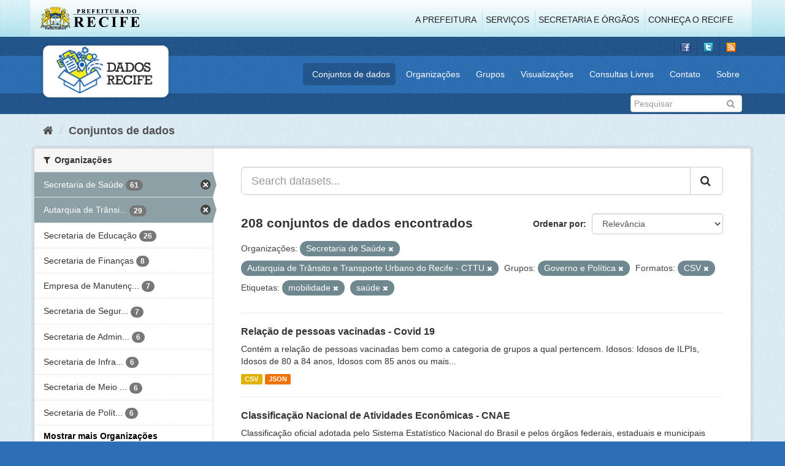

--- FILE ---
content_type: text/html; charset=utf-8
request_url: http://www.dados.recife.pe.gov.br/dataset?res_format=CSV&tags=mobilidade&organization=secretaria-de-saude&tags=sa%C3%BAde&groups=governo-e-politica&organization=companhia-de-transito-e-transporte-urbano-do-recife-cttu
body_size: 91424
content:
<!DOCTYPE html>
<!--[if IE 9]> <html lang="pt_BR" class="ie9"> <![endif]-->
<!--[if gt IE 8]><!--> <html lang="pt_BR"> <!--<![endif]-->
  <head>
    <link rel="stylesheet" type="text/css" href="/fanstatic/vendor/:version:2020-04-07T07:34:31.07/select2/select2.css" />
<link rel="stylesheet" type="text/css" href="/fanstatic/css/:version:2020-04-07T07:34:31.06/main.min.css" />
<link rel="stylesheet" type="text/css" href="/fanstatic/vendor/:version:2020-04-07T07:34:31.07/font-awesome/css/font-awesome.min.css" />
<link rel="stylesheet" type="text/css" href="/fanstatic/ckanext-geoview/:version:2019-10-08T10:45:21.02/css/geo-resource-styles.css" />

    <meta charset="utf-8" />
      <meta name="generator" content="ckan 2.8.2" />
      <meta name="viewport" content="width=device-width, initial-scale=1.0">
    <title>Conjuntos de dados - Portal de Dados Abertos da Cidade do Recife</title>

    
    
  <link rel="shortcut icon" href="/base/images/favicon.ico" />
    
  
    <script type="text/javascript">
  (function(i,s,o,g,r,a,m){i['GoogleAnalyticsObject']=r;i[r]=i[r]||function(){
  (i[r].q=i[r].q||[]).push(arguments)},i[r].l=1*new Date();a=s.createElement(o),
  m=s.getElementsByTagName(o)[0];a.async=1;a.src=g;m.parentNode.insertBefore(a,m)
  })(window,document,'script','//www.google-analytics.com/analytics.js','ga');

  ga('create', 'G-F8QPH4EF84', 'auto', {});
     
  ga('set', 'anonymizeIp', true);
  ga('send', 'pageview');
</script>
  

    
      
    
    


    
      
      
    
    
  </head>

  
  <body data-site-root="http://dados.recife.pe.gov.br/" data-locale-root="http://dados.recife.pe.gov.br/" >

    
    <div class="hide"><a href="#content">Pular para o conteúdo</a></div>
  

  
     
<header class="header-recife">
  <section class="header-recife-links">
    <div class="header-recife-bg">
      <div class="container">
        <div class="recife-row row">
          <div class="col-md-2">
            <div class="logo-recife"><a target="_blank" href="http://www.recife.pe.gov.br"><img title="" alt="" src="/base/images/logopcr.png"></a></div>
          </div>
          <div class="col-md-10">
            <div class="nav-recife" style="padding-top: 17px; padding-right: 10px;">
              <ul class="list-inline pull-right" >
                <li><a target="_blank" href="http://www2.recife.pe.gov.br/pagina/sobre-prefeitura-do-recife">A Prefeitura</a></li>
                <li class="r-li-recife"><a target="_blank" href="http://www2.recife.pe.gov.br/servicos/cidadao">Serviços</a></li>
                <li class="r-li-recife"><a target="_blank" href="http://www2.recife.pe.gov.br/pagina/horarios-de-atendimento-das-secretarias-e-orgaos">Secretaria e Órgãos</a></li>
                <li class="r-li-recife"><a target="_blank" href="http://www.turismonorecife.com.br/pt-br/a-cidade">Conheça o Recife</a></li>
              </ul>
            </div>
          </div>
        </div>
      </div>
    </div>
  </section>
</header>
<header class="account-masthead">
  <div class="container">
    <div class="account avatar">
      <ul class="unstyled">
        <li>
          <a href="https://www.facebook.com/CidadaoInteligente" target="_blank" title="Facebook">
            <i class="ckan-icon ckan-icon-fb"></i>
          </a>
        </li>
        <li>
          <a href="http://twitter.com/dadosRecife" target="_blank" title="Twitter">
            <i class="ckan-icon ckan-icon-twitter"></i>
          </a>
        </li>
        <li>
          <a href="/feeds/dataset.atom" target="_blank" title="Feed">
            <i class="ckan-icon ckan-icon-feed"></i>
          </a>
        </li>
      </ul>
    </div>
      
  </div>
</header>

<header class="navbar navbar-static-top masthead">
    
  <div class="container">
    <div class="navbar-right">
      <button data-target="#main-navigation-toggle" data-toggle="collapse" class="navbar-toggle collapsed" type="button">
        <span class="fa fa-bars"></span>
      </button>
    </div>
    <hgroup class=" navbar-left">
       
      <div class="box logo-dados-recife">
        <a class="logo" href="/"><img src="/base/images/logo-dados-recife.png" alt="Portal de Dados Abertos da Cidade do Recife" title="Portal de Dados Abertos da Cidade do Recife" /></a>
      </div>
       
    </hgroup>

    <div class="collapse navbar-collapse" id="main-navigation-toggle">
      
      <nav class="section navigation recife">
        <ul class="nav nav-pills">
           
            <li class="active"><a href="/dataset">Conjuntos de dados</a></li><li><a href="/organization">Organizações</a></li><li><a href="/group">Grupos</a></li><li><a href="/views-maps">Visualizações</a></li><li><a href="/consultas-livres">Consultas Livres</a></li><li><a href="/contato">Contato</a></li><li><a href="/about">Sobre</a></li> 
          
        </ul>
      </nav>
       
    </div>
  </div>
</header>

<header class="account-masthead">
  <div class="container">
		<div class="account avatar">
      
      <form class="section site-search simple-input" action="/dataset" method="get">
        <div class="field">
          <label for="field-sitewide-search">Buscar conjunto de dados</label>
          <input id="field-sitewide-search" type="text" class="form-control" name="q" placeholder="Pesquisar" />
          <button class="btn-search" type="submit"><i class="fa fa-search"></i></button>
        </div>
      </form>
      
    </div>
  </div>
</header>

  
    <div role="main">
      <div id="content" class="container">
        
          
            <div class="flash-messages">
              
                
              
            </div>
          

          
            <div class="toolbar">
              
                
                  <ol class="breadcrumb">
                    
<li class="home"><a href="/"><i class="fa fa-home"></i><span> Início</span></a></li>
                    
  <li class="active"><a href="dataset_search?action=search&amp;controller=package">Conjuntos de dados</a></li>

                  </ol>
                
              
            </div>
          

          <div class="row wrapper">
            
            
            

            
              <aside class="secondary col-sm-3">
                
                
<div class="filters">
  <div>
    
      

  
  
    
      
      
        <section class="module module-narrow module-shallow">
          
            <h2 class="module-heading">
              <i class="fa fa-filter"></i>
              
              Organizações
            </h2>
          
          
            
            
              <nav>
                <ul class="list-unstyled nav nav-simple nav-facet">
                  
                    
                    
                    
                    
                      <li class="nav-item active">
                        <a href="/dataset?res_format=CSV&amp;tags=mobilidade&amp;tags=sa%C3%BAde&amp;groups=governo-e-politica&amp;organization=companhia-de-transito-e-transporte-urbano-do-recife-cttu" title="">
                          <span class="item-label">Secretaria de Saúde</span>
                          <span class="hidden separator"> - </span>
                          <span class="item-count badge">61</span>
                        </a>
                      </li>
                  
                    
                    
                    
                    
                      <li class="nav-item active">
                        <a href="/dataset?res_format=CSV&amp;tags=mobilidade&amp;organization=secretaria-de-saude&amp;tags=sa%C3%BAde&amp;groups=governo-e-politica" title="Autarquia de Trânsito e Transporte Urbano do Recife - CTTU">
                          <span class="item-label">Autarquia de Trânsi...</span>
                          <span class="hidden separator"> - </span>
                          <span class="item-count badge">29</span>
                        </a>
                      </li>
                  
                    
                    
                    
                    
                      <li class="nav-item">
                        <a href="/dataset?organization=secretaria-de-educacao&amp;organization=secretaria-de-saude&amp;res_format=CSV&amp;tags=mobilidade&amp;tags=sa%C3%BAde&amp;groups=governo-e-politica&amp;organization=companhia-de-transito-e-transporte-urbano-do-recife-cttu" title="">
                          <span class="item-label">Secretaria de Educação</span>
                          <span class="hidden separator"> - </span>
                          <span class="item-count badge">26</span>
                        </a>
                      </li>
                  
                    
                    
                    
                    
                      <li class="nav-item">
                        <a href="/dataset?organization=secretaria-de-saude&amp;res_format=CSV&amp;tags=mobilidade&amp;tags=sa%C3%BAde&amp;groups=governo-e-politica&amp;organization=secretaria-de-financas&amp;organization=companhia-de-transito-e-transporte-urbano-do-recife-cttu" title="">
                          <span class="item-label">Secretaria de Finanças</span>
                          <span class="hidden separator"> - </span>
                          <span class="item-count badge">8</span>
                        </a>
                      </li>
                  
                    
                    
                    
                    
                      <li class="nav-item">
                        <a href="/dataset?organization=secretaria-de-saude&amp;organization=empresa-de-manutencao-e-limpeza-urbana-emlurb&amp;res_format=CSV&amp;tags=mobilidade&amp;tags=sa%C3%BAde&amp;groups=governo-e-politica&amp;organization=companhia-de-transito-e-transporte-urbano-do-recife-cttu" title="Empresa de Manutenção e Limpeza Urbana - EMLURB">
                          <span class="item-label">Empresa de Manutenç...</span>
                          <span class="hidden separator"> - </span>
                          <span class="item-count badge">7</span>
                        </a>
                      </li>
                  
                    
                    
                    
                    
                      <li class="nav-item">
                        <a href="/dataset?organization=secretaria-de-saude&amp;res_format=CSV&amp;tags=mobilidade&amp;organization=secretaria-de-seguranca-urbana&amp;tags=sa%C3%BAde&amp;groups=governo-e-politica&amp;organization=companhia-de-transito-e-transporte-urbano-do-recife-cttu" title="Secretaria de Segurança Cidadã">
                          <span class="item-label">Secretaria de Segur...</span>
                          <span class="hidden separator"> - </span>
                          <span class="item-count badge">7</span>
                        </a>
                      </li>
                  
                    
                    
                    
                    
                      <li class="nav-item">
                        <a href="/dataset?organization=secretaria-de-saude&amp;organization=secretaria-de-administracao-e-gestao-de-pessoas&amp;res_format=CSV&amp;tags=mobilidade&amp;tags=sa%C3%BAde&amp;groups=governo-e-politica&amp;organization=companhia-de-transito-e-transporte-urbano-do-recife-cttu" title="Secretaria de Administração e Gestão de Pessoas">
                          <span class="item-label">Secretaria de Admin...</span>
                          <span class="hidden separator"> - </span>
                          <span class="item-count badge">6</span>
                        </a>
                      </li>
                  
                    
                    
                    
                    
                      <li class="nav-item">
                        <a href="/dataset?organization=secretaria-de-saude&amp;res_format=CSV&amp;organization=secretaria-de-infraestrutura-e-servicos-urbanos&amp;tags=mobilidade&amp;tags=sa%C3%BAde&amp;groups=governo-e-politica&amp;organization=companhia-de-transito-e-transporte-urbano-do-recife-cttu" title="Secretaria de Infraestrutura">
                          <span class="item-label">Secretaria de Infra...</span>
                          <span class="hidden separator"> - </span>
                          <span class="item-count badge">6</span>
                        </a>
                      </li>
                  
                    
                    
                    
                    
                      <li class="nav-item">
                        <a href="/dataset?organization=secretaria-de-saude&amp;organization=secretaria-de-meio-ambiente-e-sustentabilidade&amp;res_format=CSV&amp;tags=mobilidade&amp;tags=sa%C3%BAde&amp;groups=governo-e-politica&amp;organization=companhia-de-transito-e-transporte-urbano-do-recife-cttu" title="Secretaria de Meio Ambiente e Sustentabilidade">
                          <span class="item-label">Secretaria de Meio ...</span>
                          <span class="hidden separator"> - </span>
                          <span class="item-count badge">6</span>
                        </a>
                      </li>
                  
                    
                    
                    
                    
                      <li class="nav-item">
                        <a href="/dataset?organization=secretaria-de-saude&amp;organization=secretaria-de-planejamento-urbano&amp;res_format=CSV&amp;tags=mobilidade&amp;tags=sa%C3%BAde&amp;groups=governo-e-politica&amp;organization=companhia-de-transito-e-transporte-urbano-do-recife-cttu" title="Secretaria de Política Urbana e Licenciamento">
                          <span class="item-label">Secretaria de Polít...</span>
                          <span class="hidden separator"> - </span>
                          <span class="item-count badge">6</span>
                        </a>
                      </li>
                  
                </ul>
              </nav>

              <p class="module-footer">
                
                  
                    <a href="/dataset?res_format=CSV&amp;tags=mobilidade&amp;organization=secretaria-de-saude&amp;tags=sa%C3%BAde&amp;groups=governo-e-politica&amp;organization=companhia-de-transito-e-transporte-urbano-do-recife-cttu&amp;_organization_limit=0" class="read-more">Mostrar mais Organizações</a>
                  
                
              </p>
            
            
          
        </section>
      
    
  

    
      

  
  
    
      
      
        <section class="module module-narrow module-shallow">
          
            <h2 class="module-heading">
              <i class="fa fa-filter"></i>
              
              Grupos
            </h2>
          
          
            
            
              <nav>
                <ul class="list-unstyled nav nav-simple nav-facet">
                  
                    
                    
                    
                    
                      <li class="nav-item">
                        <a href="/dataset?groups=saude&amp;organization=secretaria-de-saude&amp;res_format=CSV&amp;tags=mobilidade&amp;tags=sa%C3%BAde&amp;groups=governo-e-politica&amp;organization=companhia-de-transito-e-transporte-urbano-do-recife-cttu" title="">
                          <span class="item-label">Saúde</span>
                          <span class="hidden separator"> - </span>
                          <span class="item-count badge">64</span>
                        </a>
                      </li>
                  
                    
                    
                    
                    
                      <li class="nav-item">
                        <a href="/dataset?organization=secretaria-de-saude&amp;res_format=CSV&amp;tags=mobilidade&amp;groups=mobilidade&amp;tags=sa%C3%BAde&amp;groups=governo-e-politica&amp;organization=companhia-de-transito-e-transporte-urbano-do-recife-cttu" title="">
                          <span class="item-label">Mobilidade</span>
                          <span class="hidden separator"> - </span>
                          <span class="item-count badge">23</span>
                        </a>
                      </li>
                  
                    
                    
                    
                    
                      <li class="nav-item">
                        <a href="/dataset?groups=urbanismo&amp;organization=secretaria-de-saude&amp;res_format=CSV&amp;tags=mobilidade&amp;tags=sa%C3%BAde&amp;groups=governo-e-politica&amp;organization=companhia-de-transito-e-transporte-urbano-do-recife-cttu" title="">
                          <span class="item-label">Urbanismo</span>
                          <span class="hidden separator"> - </span>
                          <span class="item-count badge">22</span>
                        </a>
                      </li>
                  
                    
                    
                    
                    
                      <li class="nav-item active">
                        <a href="/dataset?res_format=CSV&amp;tags=mobilidade&amp;organization=secretaria-de-saude&amp;tags=sa%C3%BAde&amp;organization=companhia-de-transito-e-transporte-urbano-do-recife-cttu" title="">
                          <span class="item-label">Governo e Política</span>
                          <span class="hidden separator"> - </span>
                          <span class="item-count badge">15</span>
                        </a>
                      </li>
                  
                    
                    
                    
                    
                      <li class="nav-item">
                        <a href="/dataset?organization=secretaria-de-saude&amp;groups=covid&amp;res_format=CSV&amp;tags=mobilidade&amp;tags=sa%C3%BAde&amp;groups=governo-e-politica&amp;organization=companhia-de-transito-e-transporte-urbano-do-recife-cttu" title="">
                          <span class="item-label">Covid</span>
                          <span class="hidden separator"> - </span>
                          <span class="item-count badge">12</span>
                        </a>
                      </li>
                  
                    
                    
                    
                    
                      <li class="nav-item">
                        <a href="/dataset?organization=secretaria-de-saude&amp;res_format=CSV&amp;groups=financas&amp;tags=mobilidade&amp;tags=sa%C3%BAde&amp;groups=governo-e-politica&amp;organization=companhia-de-transito-e-transporte-urbano-do-recife-cttu" title="">
                          <span class="item-label">Finanças</span>
                          <span class="hidden separator"> - </span>
                          <span class="item-count badge">12</span>
                        </a>
                      </li>
                  
                    
                    
                    
                    
                      <li class="nav-item">
                        <a href="/dataset?organization=secretaria-de-saude&amp;res_format=CSV&amp;groups=educacao&amp;tags=mobilidade&amp;tags=sa%C3%BAde&amp;groups=governo-e-politica&amp;organization=companhia-de-transito-e-transporte-urbano-do-recife-cttu" title="">
                          <span class="item-label">Educação</span>
                          <span class="hidden separator"> - </span>
                          <span class="item-count badge">11</span>
                        </a>
                      </li>
                  
                    
                    
                    
                    
                      <li class="nav-item">
                        <a href="/dataset?organization=secretaria-de-saude&amp;groups=turismo&amp;res_format=CSV&amp;tags=mobilidade&amp;tags=sa%C3%BAde&amp;groups=governo-e-politica&amp;organization=companhia-de-transito-e-transporte-urbano-do-recife-cttu" title="">
                          <span class="item-label">Turismo</span>
                          <span class="hidden separator"> - </span>
                          <span class="item-count badge">9</span>
                        </a>
                      </li>
                  
                    
                    
                    
                    
                      <li class="nav-item">
                        <a href="/dataset?organization=secretaria-de-saude&amp;res_format=CSV&amp;groups=cultura&amp;tags=mobilidade&amp;tags=sa%C3%BAde&amp;groups=governo-e-politica&amp;organization=companhia-de-transito-e-transporte-urbano-do-recife-cttu" title="">
                          <span class="item-label">Cultura</span>
                          <span class="hidden separator"> - </span>
                          <span class="item-count badge">6</span>
                        </a>
                      </li>
                  
                    
                    
                    
                    
                      <li class="nav-item">
                        <a href="/dataset?organization=secretaria-de-saude&amp;res_format=CSV&amp;groups=seguranca-publica&amp;tags=mobilidade&amp;tags=sa%C3%BAde&amp;groups=governo-e-politica&amp;organization=companhia-de-transito-e-transporte-urbano-do-recife-cttu" title="">
                          <span class="item-label">Segurança Pública</span>
                          <span class="hidden separator"> - </span>
                          <span class="item-count badge">6</span>
                        </a>
                      </li>
                  
                </ul>
              </nav>

              <p class="module-footer">
                
                  
                    <a href="/dataset?res_format=CSV&amp;tags=mobilidade&amp;organization=secretaria-de-saude&amp;tags=sa%C3%BAde&amp;groups=governo-e-politica&amp;organization=companhia-de-transito-e-transporte-urbano-do-recife-cttu&amp;_groups_limit=0" class="read-more">Mostrar mais Grupos</a>
                  
                
              </p>
            
            
          
        </section>
      
    
  

    
      

  
  
    
      
      
        <section class="module module-narrow module-shallow">
          
            <h2 class="module-heading">
              <i class="fa fa-filter"></i>
              
              Etiquetas
            </h2>
          
          
            
            
              <nav>
                <ul class="list-unstyled nav nav-simple nav-facet">
                  
                    
                    
                    
                    
                      <li class="nav-item active">
                        <a href="/dataset?res_format=CSV&amp;tags=mobilidade&amp;organization=secretaria-de-saude&amp;groups=governo-e-politica&amp;organization=companhia-de-transito-e-transporte-urbano-do-recife-cttu" title="">
                          <span class="item-label">saúde</span>
                          <span class="hidden separator"> - </span>
                          <span class="item-count badge">35</span>
                        </a>
                      </li>
                  
                    
                    
                    
                    
                      <li class="nav-item active">
                        <a href="/dataset?res_format=CSV&amp;organization=secretaria-de-saude&amp;tags=sa%C3%BAde&amp;groups=governo-e-politica&amp;organization=companhia-de-transito-e-transporte-urbano-do-recife-cttu" title="">
                          <span class="item-label">mobilidade</span>
                          <span class="hidden separator"> - </span>
                          <span class="item-count badge">21</span>
                        </a>
                      </li>
                  
                    
                    
                    
                    
                      <li class="nav-item">
                        <a href="/dataset?organization=secretaria-de-saude&amp;tags=cttu&amp;res_format=CSV&amp;tags=mobilidade&amp;tags=sa%C3%BAde&amp;groups=governo-e-politica&amp;organization=companhia-de-transito-e-transporte-urbano-do-recife-cttu" title="">
                          <span class="item-label">cttu</span>
                          <span class="hidden separator"> - </span>
                          <span class="item-count badge">16</span>
                        </a>
                      </li>
                  
                    
                    
                    
                    
                      <li class="nav-item">
                        <a href="/dataset?organization=secretaria-de-saude&amp;res_format=CSV&amp;tags=transporte&amp;tags=mobilidade&amp;tags=sa%C3%BAde&amp;groups=governo-e-politica&amp;organization=companhia-de-transito-e-transporte-urbano-do-recife-cttu" title="">
                          <span class="item-label">transporte</span>
                          <span class="hidden separator"> - </span>
                          <span class="item-count badge">16</span>
                        </a>
                      </li>
                  
                    
                    
                    
                    
                      <li class="nav-item">
                        <a href="/dataset?tags=covid&amp;organization=secretaria-de-saude&amp;res_format=CSV&amp;tags=mobilidade&amp;tags=sa%C3%BAde&amp;groups=governo-e-politica&amp;organization=companhia-de-transito-e-transporte-urbano-do-recife-cttu" title="">
                          <span class="item-label">covid</span>
                          <span class="hidden separator"> - </span>
                          <span class="item-count badge">14</span>
                        </a>
                      </li>
                  
                    
                    
                    
                    
                      <li class="nav-item">
                        <a href="/dataset?tags=transito&amp;organization=secretaria-de-saude&amp;res_format=CSV&amp;tags=mobilidade&amp;tags=sa%C3%BAde&amp;groups=governo-e-politica&amp;organization=companhia-de-transito-e-transporte-urbano-do-recife-cttu" title="">
                          <span class="item-label">transito</span>
                          <span class="hidden separator"> - </span>
                          <span class="item-count badge">14</span>
                        </a>
                      </li>
                  
                    
                    
                    
                    
                      <li class="nav-item">
                        <a href="/dataset?organization=secretaria-de-saude&amp;res_format=CSV&amp;tags=velocidade&amp;tags=mobilidade&amp;tags=sa%C3%BAde&amp;groups=governo-e-politica&amp;organization=companhia-de-transito-e-transporte-urbano-do-recife-cttu" title="">
                          <span class="item-label">velocidade</span>
                          <span class="hidden separator"> - </span>
                          <span class="item-count badge">14</span>
                        </a>
                      </li>
                  
                    
                    
                    
                    
                      <li class="nav-item">
                        <a href="/dataset?organization=secretaria-de-saude&amp;res_format=CSV&amp;tags=atendimento&amp;tags=mobilidade&amp;tags=sa%C3%BAde&amp;groups=governo-e-politica&amp;organization=companhia-de-transito-e-transporte-urbano-do-recife-cttu" title="">
                          <span class="item-label">atendimento</span>
                          <span class="hidden separator"> - </span>
                          <span class="item-count badge">13</span>
                        </a>
                      </li>
                  
                    
                    
                    
                    
                      <li class="nav-item">
                        <a href="/dataset?tags=covid-19&amp;organization=secretaria-de-saude&amp;res_format=CSV&amp;tags=mobilidade&amp;tags=sa%C3%BAde&amp;groups=governo-e-politica&amp;organization=companhia-de-transito-e-transporte-urbano-do-recife-cttu" title="">
                          <span class="item-label">covid-19</span>
                          <span class="hidden separator"> - </span>
                          <span class="item-count badge">12</span>
                        </a>
                      </li>
                  
                    
                    
                    
                    
                      <li class="nav-item">
                        <a href="/dataset?organization=secretaria-de-saude&amp;tags=Censo+Escolar&amp;res_format=CSV&amp;tags=mobilidade&amp;tags=sa%C3%BAde&amp;groups=governo-e-politica&amp;organization=companhia-de-transito-e-transporte-urbano-do-recife-cttu" title="">
                          <span class="item-label">Censo Escolar</span>
                          <span class="hidden separator"> - </span>
                          <span class="item-count badge">11</span>
                        </a>
                      </li>
                  
                </ul>
              </nav>

              <p class="module-footer">
                
                  
                    <a href="/dataset?res_format=CSV&amp;tags=mobilidade&amp;organization=secretaria-de-saude&amp;tags=sa%C3%BAde&amp;groups=governo-e-politica&amp;organization=companhia-de-transito-e-transporte-urbano-do-recife-cttu&amp;_tags_limit=0" class="read-more">Mostrar mais Etiquetas</a>
                  
                
              </p>
            
            
          
        </section>
      
    
  

    
      

  
  
    
      
      
        <section class="module module-narrow module-shallow">
          
            <h2 class="module-heading">
              <i class="fa fa-filter"></i>
              
              Formatos
            </h2>
          
          
            
            
              <nav>
                <ul class="list-unstyled nav nav-simple nav-facet">
                  
                    
                    
                    
                    
                      <li class="nav-item active">
                        <a href="/dataset?tags=mobilidade&amp;organization=secretaria-de-saude&amp;tags=sa%C3%BAde&amp;groups=governo-e-politica&amp;organization=companhia-de-transito-e-transporte-urbano-do-recife-cttu" title="">
                          <span class="item-label">CSV</span>
                          <span class="hidden separator"> - </span>
                          <span class="item-count badge">206</span>
                        </a>
                      </li>
                  
                    
                    
                    
                    
                      <li class="nav-item">
                        <a href="/dataset?organization=secretaria-de-saude&amp;res_format=JSON&amp;res_format=CSV&amp;tags=mobilidade&amp;tags=sa%C3%BAde&amp;groups=governo-e-politica&amp;organization=companhia-de-transito-e-transporte-urbano-do-recife-cttu" title="">
                          <span class="item-label">JSON</span>
                          <span class="hidden separator"> - </span>
                          <span class="item-count badge">137</span>
                        </a>
                      </li>
                  
                    
                    
                    
                    
                      <li class="nav-item">
                        <a href="/dataset?organization=secretaria-de-saude&amp;res_format=PDF&amp;res_format=CSV&amp;tags=mobilidade&amp;tags=sa%C3%BAde&amp;groups=governo-e-politica&amp;organization=companhia-de-transito-e-transporte-urbano-do-recife-cttu" title="">
                          <span class="item-label">PDF</span>
                          <span class="hidden separator"> - </span>
                          <span class="item-count badge">50</span>
                        </a>
                      </li>
                  
                    
                    
                    
                    
                      <li class="nav-item">
                        <a href="/dataset?organization=secretaria-de-saude&amp;res_format=CSV&amp;res_format=GeoJSON&amp;tags=mobilidade&amp;tags=sa%C3%BAde&amp;groups=governo-e-politica&amp;organization=companhia-de-transito-e-transporte-urbano-do-recife-cttu" title="">
                          <span class="item-label">GeoJSON</span>
                          <span class="hidden separator"> - </span>
                          <span class="item-count badge">17</span>
                        </a>
                      </li>
                  
                    
                    
                    
                    
                      <li class="nav-item">
                        <a href="/dataset?organization=secretaria-de-saude&amp;res_format=CSV&amp;res_format=XLSX&amp;tags=mobilidade&amp;tags=sa%C3%BAde&amp;groups=governo-e-politica&amp;organization=companhia-de-transito-e-transporte-urbano-do-recife-cttu" title="">
                          <span class="item-label">XLSX</span>
                          <span class="hidden separator"> - </span>
                          <span class="item-count badge">5</span>
                        </a>
                      </li>
                  
                    
                    
                    
                    
                      <li class="nav-item">
                        <a href="/dataset?organization=secretaria-de-saude&amp;res_format=ZIP&amp;res_format=CSV&amp;tags=mobilidade&amp;tags=sa%C3%BAde&amp;groups=governo-e-politica&amp;organization=companhia-de-transito-e-transporte-urbano-do-recife-cttu" title="">
                          <span class="item-label">ZIP</span>
                          <span class="hidden separator"> - </span>
                          <span class="item-count badge">4</span>
                        </a>
                      </li>
                  
                    
                    
                    
                    
                      <li class="nav-item">
                        <a href="/dataset?organization=secretaria-de-saude&amp;res_format=CSV&amp;res_format=KMZ&amp;tags=mobilidade&amp;tags=sa%C3%BAde&amp;groups=governo-e-politica&amp;organization=companhia-de-transito-e-transporte-urbano-do-recife-cttu" title="">
                          <span class="item-label">KMZ</span>
                          <span class="hidden separator"> - </span>
                          <span class="item-count badge">1</span>
                        </a>
                      </li>
                  
                    
                    
                    
                    
                      <li class="nav-item">
                        <a href="/dataset?res_format=ODS&amp;organization=secretaria-de-saude&amp;res_format=CSV&amp;tags=mobilidade&amp;tags=sa%C3%BAde&amp;groups=governo-e-politica&amp;organization=companhia-de-transito-e-transporte-urbano-do-recife-cttu" title="">
                          <span class="item-label">ODS</span>
                          <span class="hidden separator"> - </span>
                          <span class="item-count badge">1</span>
                        </a>
                      </li>
                  
                    
                    
                    
                    
                      <li class="nav-item">
                        <a href="/dataset?organization=secretaria-de-saude&amp;res_format=CSV&amp;res_format=SHP&amp;tags=mobilidade&amp;tags=sa%C3%BAde&amp;groups=governo-e-politica&amp;organization=companhia-de-transito-e-transporte-urbano-do-recife-cttu" title="">
                          <span class="item-label">SHP</span>
                          <span class="hidden separator"> - </span>
                          <span class="item-count badge">1</span>
                        </a>
                      </li>
                  
                </ul>
              </nav>

              <p class="module-footer">
                
                  
                
              </p>
            
            
          
        </section>
      
    
  

    
      

  
  
    
      
      
        <section class="module module-narrow module-shallow">
          
            <h2 class="module-heading">
              <i class="fa fa-filter"></i>
              
              Licenças
            </h2>
          
          
            
            
              <nav>
                <ul class="list-unstyled nav nav-simple nav-facet">
                  
                    
                    
                    
                    
                      <li class="nav-item">
                        <a href="/dataset?organization=secretaria-de-saude&amp;res_format=CSV&amp;license_id=odc-odbl&amp;tags=mobilidade&amp;tags=sa%C3%BAde&amp;groups=governo-e-politica&amp;organization=companhia-de-transito-e-transporte-urbano-do-recife-cttu" title="Licença Aberta para Bases de Dados (ODbL) do Open Data Commons">
                          <span class="item-label">Licença Aberta para...</span>
                          <span class="hidden separator"> - </span>
                          <span class="item-count badge">208</span>
                        </a>
                      </li>
                  
                </ul>
              </nav>

              <p class="module-footer">
                
                  
                
              </p>
            
            
          
        </section>
      
    
  

    
  </div>
  <a class="close no-text hide-filters"><i class="fa fa-times-circle"></i><span class="text">close</span></a>
</div>

              </aside>
            

            
              <div class="primary col-sm-9 col-xs-12">
                
                
  <section class="module">
    <div class="module-content">
      
        
      
      
        
        
        







<form id="dataset-search-form" class="search-form" method="get" data-module="select-switch">

  
    <div class="input-group search-input-group">
      <input aria-label="Search datasets..." id="field-giant-search" type="text" class="form-control input-lg" name="q" value="" autocomplete="off" placeholder="Search datasets...">
      
      <span class="input-group-btn">
        <button class="btn btn-default btn-lg" type="submit" value="search">
          <i class="fa fa-search"></i>
        </button>
      </span>
      
    </div>
  

  
    <span>
  
  

  
  
  
  <input type="hidden" name="res_format" value="CSV" />
  
  
  
  
  
  <input type="hidden" name="tags" value="mobilidade" />
  
  
  
  
  
  <input type="hidden" name="organization" value="secretaria-de-saude" />
  
  
  
  
  
  <input type="hidden" name="tags" value="saúde" />
  
  
  
  
  
  <input type="hidden" name="groups" value="governo-e-politica" />
  
  
  
  
  
  <input type="hidden" name="organization" value="companhia-de-transito-e-transporte-urbano-do-recife-cttu" />
  
  
  
  </span>
  

  
    
      <div class="form-select form-group control-order-by">
        <label for="field-order-by">Ordenar por</label>
        <select id="field-order-by" name="sort" class="form-control">
          
            
              <option value="score desc, metadata_modified desc" selected="selected">Relevância</option>
            
          
            
              <option value="title_string asc">Nome Crescente</option>
            
          
            
              <option value="title_string desc">Nome Descrescente</option>
            
          
            
              <option value="metadata_modified desc">Modificada pela última vez</option>
            
          
            
          
        </select>
        
        <button class="btn btn-default js-hide" type="submit">Ir</button>
        
      </div>
    
  

  
    
      <h2>

  
  
  
  

208 conjuntos de dados encontrados</h2>
    
  

  
    
      <p class="filter-list">
        
          
          <span class="facet">Organizações:</span>
          
            <span class="filtered pill">Secretaria de Saúde
              <a href="dataset?res_format=CSV&amp;tags=mobilidade&amp;tags=sa%C3%BAde&amp;groups=governo-e-politica&amp;organization=companhia-de-transito-e-transporte-urbano-do-recife-cttu" class="remove" title="Remover"><i class="fa fa-times"></i></a>
            </span>
          
            <span class="filtered pill">Autarquia de Trânsito e Transporte Urbano do Recife - CTTU
              <a href="dataset?res_format=CSV&amp;tags=mobilidade&amp;organization=secretaria-de-saude&amp;tags=sa%C3%BAde&amp;groups=governo-e-politica" class="remove" title="Remover"><i class="fa fa-times"></i></a>
            </span>
          
        
          
          <span class="facet">Grupos:</span>
          
            <span class="filtered pill">Governo e Política
              <a href="dataset?res_format=CSV&amp;tags=mobilidade&amp;organization=secretaria-de-saude&amp;tags=sa%C3%BAde&amp;organization=companhia-de-transito-e-transporte-urbano-do-recife-cttu" class="remove" title="Remover"><i class="fa fa-times"></i></a>
            </span>
          
        
          
          <span class="facet">Formatos:</span>
          
            <span class="filtered pill">CSV
              <a href="dataset?tags=mobilidade&amp;organization=secretaria-de-saude&amp;tags=sa%C3%BAde&amp;groups=governo-e-politica&amp;organization=companhia-de-transito-e-transporte-urbano-do-recife-cttu" class="remove" title="Remover"><i class="fa fa-times"></i></a>
            </span>
          
        
          
          <span class="facet">Etiquetas:</span>
          
            <span class="filtered pill">mobilidade
              <a href="dataset?res_format=CSV&amp;organization=secretaria-de-saude&amp;tags=sa%C3%BAde&amp;groups=governo-e-politica&amp;organization=companhia-de-transito-e-transporte-urbano-do-recife-cttu" class="remove" title="Remover"><i class="fa fa-times"></i></a>
            </span>
          
            <span class="filtered pill">saúde
              <a href="dataset?res_format=CSV&amp;tags=mobilidade&amp;organization=secretaria-de-saude&amp;groups=governo-e-politica&amp;organization=companhia-de-transito-e-transporte-urbano-do-recife-cttu" class="remove" title="Remover"><i class="fa fa-times"></i></a>
            </span>
          
        
      </p>
      <a class="show-filters btn btn-default">Filtrar Resultados</a>
    
  

</form>




      
      
        

  
    <ul class="dataset-list list-unstyled">
    	
	      
	        






  <li class="dataset-item">
    
      <div class="dataset-content">
        
          <h3 class="dataset-heading">
            
              
            
            
              <a href="/dataset/relacao-de-pessoas-vacinadas-covid-19">Relação de pessoas vacinadas - Covid 19</a>
            
            
              
              
            
          </h3>
        
        
          
        
        
          
            <div>Contém a relação de pessoas vacinadas bem como a categoria de grupos a qual pertencem.
Idosos: Idosos de ILPIs, Idosos de 80 a 84 anos, Idosos com 85 anos ou mais...</div>
          
        
      </div>
      
        
          
            <ul class="dataset-resources list-unstyled">
              
                
                <li>
                  <a href="/dataset/relacao-de-pessoas-vacinadas-covid-19" class="label label-default" data-format="csv">CSV</a>
                </li>
                
                <li>
                  <a href="/dataset/relacao-de-pessoas-vacinadas-covid-19" class="label label-default" data-format="json">JSON</a>
                </li>
                
              
            </ul>
          
        
      
    
  </li>

	      
	        






  <li class="dataset-item">
    
      <div class="dataset-content">
        
          <h3 class="dataset-heading">
            
              
            
            
              <a href="/dataset/classificacao-nacional-de-atividades-economicas-cnae">Classificação Nacional de Atividades Econômicas - CNAE</a>
            
            
              
              
            
          </h3>
        
        
          
        
        
          
            <div>Classificação oficial adotada pelo Sistema Estatístico Nacional do Brasil e pelos órgãos federais, estaduais e municipais gestores de registros administrativos e demais...</div>
          
        
      </div>
      
        
          
            <ul class="dataset-resources list-unstyled">
              
                
                <li>
                  <a href="/dataset/classificacao-nacional-de-atividades-economicas-cnae" class="label label-default" data-format="json">JSON</a>
                </li>
                
                <li>
                  <a href="/dataset/classificacao-nacional-de-atividades-economicas-cnae" class="label label-default" data-format="csv">CSV</a>
                </li>
                
              
            </ul>
          
        
      
    
  </li>

	      
	        






  <li class="dataset-item">
    
      <div class="dataset-content">
        
          <h3 class="dataset-heading">
            
              
            
            
              <a href="/dataset/estoque-dos-medicamentos-nas-farmacias-da-rede-municipal-de-saude">Estoque dos medicamentos nas farmácias da Rede Municipal de Saúde</a>
            
            
              
              
            
          </h3>
        
        
          
        
        
          
            <div>Esse conjunto de dados apresenta o estoque de medicamentos disponíveis nas farmácias da rede   municipal de saúde do Recife. 
São os medicamentos contidos na Relação Municipal...</div>
          
        
      </div>
      
        
          
            <ul class="dataset-resources list-unstyled">
              
                
                <li>
                  <a href="/dataset/estoque-dos-medicamentos-nas-farmacias-da-rede-municipal-de-saude" class="label label-default" data-format="json">JSON</a>
                </li>
                
                <li>
                  <a href="/dataset/estoque-dos-medicamentos-nas-farmacias-da-rede-municipal-de-saude" class="label label-default" data-format="csv">CSV</a>
                </li>
                
              
            </ul>
          
        
      
    
  </li>

	      
	        






  <li class="dataset-item">
    
      <div class="dataset-content">
        
          <h3 class="dataset-heading">
            
              
            
            
              <a href="/dataset/licenciamento-ambiental">Licenciamento Ambiental</a>
            
            
              
              
            
          </h3>
        
        
          
        
        
          
            <div>No Portal do Licenciamento Ambiental (<a href="http://licenciamentoambiental.recife.pe.gov.br/">http://licenciamentoambiental.recife.pe.gov.br/</a>) existe orientação para a abertura de cada processo de licenciamento ambiental, seja físico...</div>
          
        
      </div>
      
        
          
            <ul class="dataset-resources list-unstyled">
              
                
                <li>
                  <a href="/dataset/licenciamento-ambiental" class="label label-default" data-format="csv">CSV</a>
                </li>
                
                <li>
                  <a href="/dataset/licenciamento-ambiental" class="label label-default" data-format="pdf">PDF</a>
                </li>
                
              
            </ul>
          
        
      
    
  </li>

	      
	        






  <li class="dataset-item">
    
      <div class="dataset-content">
        
          <h3 class="dataset-heading">
            
              
            
            
              <a href="/dataset/licenciamento-urbanistico">Licenciamento Urbanístico</a>
            
            
              
              
            
          </h3>
        
        
          
        
        
          
            <div>Esse Conjunto de Dados apresenta os processos de licenciamento urbanístico da cidade do Recife. Neste conjunto de dados encontram-se, apenas, os processos que já estão 100%...</div>
          
        
      </div>
      
        
          
            <ul class="dataset-resources list-unstyled">
              
                
                <li>
                  <a href="/dataset/licenciamento-urbanistico" class="label label-default" data-format="csv">CSV</a>
                </li>
                
                <li>
                  <a href="/dataset/licenciamento-urbanistico" class="label label-default" data-format="pdf">PDF</a>
                </li>
                
              
            </ul>
          
        
      
    
  </li>

	      
	        






  <li class="dataset-item">
    
      <div class="dataset-content">
        
          <h3 class="dataset-heading">
            
              
            
            
              <a href="/dataset/licenciamento-sanitario">Licenciamento Sanitário</a>
            
            
              
              
            
          </h3>
        
        
          
        
        
          
            <div>Esse Conjunto de Dados apresenta os processos de licenciamento sanitário da cidade do Recife. Neste conjunto de dados encontram-se, apenas, os processos que já estão 100%...</div>
          
        
      </div>
      
        
          
            <ul class="dataset-resources list-unstyled">
              
                
                <li>
                  <a href="/dataset/licenciamento-sanitario" class="label label-default" data-format="csv">CSV</a>
                </li>
                
                <li>
                  <a href="/dataset/licenciamento-sanitario" class="label label-default" data-format="pdf">PDF</a>
                </li>
                
              
            </ul>
          
        
      
    
  </li>

	      
	        






  <li class="dataset-item">
    
      <div class="dataset-content">
        
          <h3 class="dataset-heading">
            
              
            
            
              <a href="/dataset/licitacoes">Licitações</a>
            
            
              
              
            
          </h3>
        
        
          
        
        
          
            <div>Licitações  – Processo Licitatório ou Licitação é um processo administrativo realizado para selecionar a melhor proposta de fornecimento de materiais e serviços para a...</div>
          
        
      </div>
      
        
          
            <ul class="dataset-resources list-unstyled">
              
                
                <li>
                  <a href="/dataset/licitacoes" class="label label-default" data-format="csv">CSV</a>
                </li>
                
                <li>
                  <a href="/dataset/licitacoes" class="label label-default" data-format="pdf">PDF</a>
                </li>
                
              
            </ul>
          
        
      
    
  </li>

	      
	        






  <li class="dataset-item">
    
      <div class="dataset-content">
        
          <h3 class="dataset-heading">
            
              
            
            
              <a href="/dataset/perfil-das-pessoas-vacinadas-covid-19">Perfil das Pessoas Vacinadas - Covid-19</a>
            
            
              
              
            
          </h3>
        
        
          
        
        
          
            <div>Contém os microdados relativo a vacinação contra a COVID-19</div>
          
        
      </div>
      
        
          
            <ul class="dataset-resources list-unstyled">
              
                
                <li>
                  <a href="/dataset/perfil-das-pessoas-vacinadas-covid-19" class="label label-default" data-format="json">JSON</a>
                </li>
                
                <li>
                  <a href="/dataset/perfil-das-pessoas-vacinadas-covid-19" class="label label-default" data-format="csv">CSV</a>
                </li>
                
              
            </ul>
          
        
      
    
  </li>

	      
	        






  <li class="dataset-item">
    
      <div class="dataset-content">
        
          <h3 class="dataset-heading">
            
              
            
            
              <a href="/dataset/despesas-orcamentarias">Despesas Orçamentárias</a>
            
            
              
              
            
          </h3>
        
        
          
        
        
          
            <div>Despesas realizadas pelo governo municipal com serviços, obras e compras, com a finalidade de atender as necessidades coletivas da população.</div>
          
        
      </div>
      
        
          
            <ul class="dataset-resources list-unstyled">
              
                
                <li>
                  <a href="/dataset/despesas-orcamentarias" class="label label-default" data-format="csv">CSV</a>
                </li>
                
                <li>
                  <a href="/dataset/despesas-orcamentarias" class="label label-default" data-format="pdf">PDF</a>
                </li>
                
                <li>
                  <a href="/dataset/despesas-orcamentarias" class="label label-default" data-format="json">JSON</a>
                </li>
                
              
            </ul>
          
        
      
    
  </li>

	      
	        






  <li class="dataset-item">
    
      <div class="dataset-content">
        
          <h3 class="dataset-heading">
            
              
            
            
              <a href="/dataset/passaporte-da-vacina-relacao-dos-estabelecimentos-com-descontos">Passaporte da Vacina - Relação dos Estabelecimentos com Descontos</a>
            
            
              
              
            
          </h3>
        
        
          
        
        
          
            <div>Mostra a relação dos estabelecimentos com descontos para Vacinados.</div>
          
        
      </div>
      
        
          
            <ul class="dataset-resources list-unstyled">
              
                
                <li>
                  <a href="/dataset/passaporte-da-vacina-relacao-dos-estabelecimentos-com-descontos" class="label label-default" data-format="csv">CSV</a>
                </li>
                
                <li>
                  <a href="/dataset/passaporte-da-vacina-relacao-dos-estabelecimentos-com-descontos" class="label label-default" data-format="json">JSON</a>
                </li>
                
              
            </ul>
          
        
      
    
  </li>

	      
	        






  <li class="dataset-item">
    
      <div class="dataset-content">
        
          <h3 class="dataset-heading">
            
              
            
            
              <a href="/dataset/demandas-dos-cidadaos-e-servicos-dados-vivos-recife">Demandas dos Cidadãos e Serviços - Dados Vivos Recife</a>
            
            
              
              
            
          </h3>
        
        
          
        
        
          
            <div>Esse Conjunto de Dados apresenta Diversas bases em tempo real das ações (solicitações, demandas e serviços) que são registrados no Dia atual, com delay de até 15 minutos. 
As...</div>
          
        
      </div>
      
        
          
            <ul class="dataset-resources list-unstyled">
              
                
                <li>
                  <a href="/dataset/demandas-dos-cidadaos-e-servicos-dados-vivos-recife" class="label label-default" data-format="json">JSON</a>
                </li>
                
                <li>
                  <a href="/dataset/demandas-dos-cidadaos-e-servicos-dados-vivos-recife" class="label label-default" data-format="csv">CSV</a>
                </li>
                
              
            </ul>
          
        
      
    
  </li>

	      
	        






  <li class="dataset-item">
    
      <div class="dataset-content">
        
          <h3 class="dataset-heading">
            
              
            
            
              <a href="/dataset/conecta-recife">Conecta Recife Wifi</a>
            
            
              
              
            
          </h3>
        
        
          
        
        
          
            <div>Contém as informações do programa Conecta Recife, que espalhou pontos de WIFI pela cidade, possibilitando o acesso de todos à internet de forma gratuita.
Mais informações sobre...</div>
          
        
      </div>
      
        
          
            <ul class="dataset-resources list-unstyled">
              
                
                <li>
                  <a href="/dataset/conecta-recife" class="label label-default" data-format="csv">CSV</a>
                </li>
                
                <li>
                  <a href="/dataset/conecta-recife" class="label label-default" data-format="json">JSON</a>
                </li>
                
              
            </ul>
          
        
      
    
  </li>

	      
	        






  <li class="dataset-item">
    
      <div class="dataset-content">
        
          <h3 class="dataset-heading">
            
              
            
            
              <a href="/dataset/casos-de-dengue-zika-e-chikungunya">Casos de Dengue, Zika e Chikungunya</a>
            
            
              
              
            
          </h3>
        
        
          
        
        
          
            <div>Registro dos casos de Dengue, Zica e Chikungunya com registros nas unidades de saúde, públicas ou particulares.</div>
          
        
      </div>
      
        
          
            <ul class="dataset-resources list-unstyled">
              
                
                <li>
                  <a href="/dataset/casos-de-dengue-zika-e-chikungunya" class="label label-default" data-format="csv">CSV</a>
                </li>
                
                <li>
                  <a href="/dataset/casos-de-dengue-zika-e-chikungunya" class="label label-default" data-format="json">JSON</a>
                </li>
                
              
            </ul>
          
        
      
    
  </li>

	      
	        






  <li class="dataset-item">
    
      <div class="dataset-content">
        
          <h3 class="dataset-heading">
            
              
            
            
              <a href="/dataset/velocidade-das-vias-quantitativo-por-velocidade-media-2023">Velocidade das Vias - Quantitativo por Velocidade Média - 2023</a>
            
            
              
              
            
          </h3>
        
        
          
        
        
          
            <div>Este conjunto de dados apresenta os quantitativos de veículos por velocidade média no intervalo de 15 minutos. Os dados apresentados descrevem quantos veículos por equipamento...</div>
          
        
      </div>
      
        
          
            <ul class="dataset-resources list-unstyled">
              
                
                <li>
                  <a href="/dataset/velocidade-das-vias-quantitativo-por-velocidade-media-2023" class="label label-default" data-format="csv">CSV</a>
                </li>
                
                <li>
                  <a href="/dataset/velocidade-das-vias-quantitativo-por-velocidade-media-2023" class="label label-default" data-format="json">JSON</a>
                </li>
                
              
            </ul>
          
        
      
    
  </li>

	      
	        






  <li class="dataset-item">
    
      <div class="dataset-content">
        
          <h3 class="dataset-heading">
            
              
            
            
              <a href="/dataset/velocidade-das-vias-quantitativo-por-velocidade-media-2022">Velocidade das Vias - Quantitativo por Velocidade Média - 2022</a>
            
            
              
              
            
          </h3>
        
        
          
        
        
          
            <div>Esse conjunto de dados apresenta os quantitativos de veículos por velocidade média no intervalo de 15 minutos. Os dados apresentados descrevem quantos veículos por equipamento...</div>
          
        
      </div>
      
        
          
            <ul class="dataset-resources list-unstyled">
              
                
                <li>
                  <a href="/dataset/velocidade-das-vias-quantitativo-por-velocidade-media-2022" class="label label-default" data-format="csv">CSV</a>
                </li>
                
                <li>
                  <a href="/dataset/velocidade-das-vias-quantitativo-por-velocidade-media-2022" class="label label-default" data-format="json">JSON</a>
                </li>
                
              
            </ul>
          
        
      
    
  </li>

	      
	        






  <li class="dataset-item">
    
      <div class="dataset-content">
        
          <h3 class="dataset-heading">
            
              
            
            
              <a href="/dataset/velocidade-das-vias-quantitativo-por-velocidade-media-2021">Velocidade das Vias - Quantitativo por Velocidade Média - 2021</a>
            
            
              
              
            
          </h3>
        
        
          
        
        
          
            <div>Esse conjunto de dados apresenta os quantitativos de veículos por velocidade média no intervalo de 15 minutos. Os dados apresentados descrevem quantos veículos por equipamento...</div>
          
        
      </div>
      
        
          
            <ul class="dataset-resources list-unstyled">
              
                
                <li>
                  <a href="/dataset/velocidade-das-vias-quantitativo-por-velocidade-media-2021" class="label label-default" data-format="csv">CSV</a>
                </li>
                
                <li>
                  <a href="/dataset/velocidade-das-vias-quantitativo-por-velocidade-media-2021" class="label label-default" data-format="json">JSON</a>
                </li>
                
              
            </ul>
          
        
      
    
  </li>

	      
	        






  <li class="dataset-item">
    
      <div class="dataset-content">
        
          <h3 class="dataset-heading">
            
              
            
            
              <a href="/dataset/velocidade-das-vias-quantitativo-por-velocidade-media-2019">Velocidade das Vias - Quantitativo por Velocidade Média - 2019</a>
            
            
              
              
            
          </h3>
        
        
          
        
        
          
            <div>Esse conjunto de dados apresenta os quantitativos de veículos por velocidade média no intervalo de 15 minutos. Os dados apresentados descrevem quantos veículos por equipamento...</div>
          
        
      </div>
      
        
          
            <ul class="dataset-resources list-unstyled">
              
                
                <li>
                  <a href="/dataset/velocidade-das-vias-quantitativo-por-velocidade-media-2019" class="label label-default" data-format="csv">CSV</a>
                </li>
                
                <li>
                  <a href="/dataset/velocidade-das-vias-quantitativo-por-velocidade-media-2019" class="label label-default" data-format="json">JSON</a>
                </li>
                
              
            </ul>
          
        
      
    
  </li>

	      
	        






  <li class="dataset-item">
    
      <div class="dataset-content">
        
          <h3 class="dataset-heading">
            
              
            
            
              <a href="/dataset/gestao-de-dados-abertos">Gestão de Dados Abertos</a>
            
            
              
              
            
          </h3>
        
        
          
        
        
          
            <div>Mapeamento dos conjuntos de dados disponíveis com a situação quanto à atualização.</div>
          
        
      </div>
      
        
          
            <ul class="dataset-resources list-unstyled">
              
                
                <li>
                  <a href="/dataset/gestao-de-dados-abertos" class="label label-default" data-format="csv">CSV</a>
                </li>
                
                <li>
                  <a href="/dataset/gestao-de-dados-abertos" class="label label-default" data-format="json">JSON</a>
                </li>
                
              
            </ul>
          
        
      
    
  </li>

	      
	        






  <li class="dataset-item">
    
      <div class="dataset-content">
        
          <h3 class="dataset-heading">
            
              
            
            
              <a href="/dataset/contratos">Contratos , Aditivos e Apostilamentos</a>
            
            
              
              
            
          </h3>
        
        
          
        
        
          
            <div>Contrato – É um instrumento jurídico que representa um acordo firmado entre a Prefeitura do Recife através de seus órgãos da administração direta ou indireta com as empresas...</div>
          
        
      </div>
      
        
          
            <ul class="dataset-resources list-unstyled">
              
                
                <li>
                  <a href="/dataset/contratos" class="label label-default" data-format="csv">CSV</a>
                </li>
                
                <li>
                  <a href="/dataset/contratos" class="label label-default" data-format="pdf">PDF</a>
                </li>
                
              
            </ul>
          
        
      
    
  </li>

	      
	        






  <li class="dataset-item">
    
      <div class="dataset-content">
        
          <h3 class="dataset-heading">
            
              
            
            
              <a href="/dataset/diario-oficial">Diário Oficial</a>
            
            
              
              
            
          </h3>
        
        
          
        
        
          
            <div>O Diário Oficial é um jornal oficial dos órgãos públicos municipais. O governo do Recife precisa tornar público suas ações, decisões, resoluções ou qualquer outro assunto de...</div>
          
        
      </div>
      
        
          
            <ul class="dataset-resources list-unstyled">
              
                
                <li>
                  <a href="/dataset/diario-oficial" class="label label-default" data-format="csv">CSV</a>
                </li>
                
                <li>
                  <a href="/dataset/diario-oficial" class="label label-default" data-format="zip">ZIP</a>
                </li>
                
                <li>
                  <a href="/dataset/diario-oficial" class="label label-default" data-format="json">JSON</a>
                </li>
                
              
            </ul>
          
        
      
    
  </li>

	      
	    
    </ul>
  

      
    </div>

    
      <div class='pagination-wrapper'><ul class='pagination'> <li class="active"><a href="/dataset?res_format=CSV&amp;tags=mobilidade&amp;organization=secretaria-de-saude&amp;tags=sa%C3%BAde&amp;groups=governo-e-politica&amp;organization=companhia-de-transito-e-transporte-urbano-do-recife-cttu&amp;page=1">1</a></li> <li><a href="/dataset?res_format=CSV&amp;tags=mobilidade&amp;organization=secretaria-de-saude&amp;tags=sa%C3%BAde&amp;groups=governo-e-politica&amp;organization=companhia-de-transito-e-transporte-urbano-do-recife-cttu&amp;page=2">2</a></li> <li><a href="/dataset?res_format=CSV&amp;tags=mobilidade&amp;organization=secretaria-de-saude&amp;tags=sa%C3%BAde&amp;groups=governo-e-politica&amp;organization=companhia-de-transito-e-transporte-urbano-do-recife-cttu&amp;page=3">3</a></li> <li class="disabled"><a href="#">...</a></li> <li><a href="/dataset?res_format=CSV&amp;tags=mobilidade&amp;organization=secretaria-de-saude&amp;tags=sa%C3%BAde&amp;groups=governo-e-politica&amp;organization=companhia-de-transito-e-transporte-urbano-do-recife-cttu&amp;page=11">11</a></li> <li><a href="/dataset?res_format=CSV&amp;tags=mobilidade&amp;organization=secretaria-de-saude&amp;tags=sa%C3%BAde&amp;groups=governo-e-politica&amp;organization=companhia-de-transito-e-transporte-urbano-do-recife-cttu&amp;page=2">»</a></li></ul></div>
    
  </section>

  
  <section class="module">
    <div class="module-content">
      
      <small>
        
        
        
           Você também pode ter acesso a esses registros usando a <a href="/api/3">API</a> (veja <a href="http://docs.ckan.org/en/2.8/api/">Documentação da API</a>). 
      </small>
      
    </div>
  </section>
  

              </div>
            
          </div>
        
      </div>
    </div>
  
    <footer class="site-footer">
  
  <div class="container center-block">
    <div class="row">
      <div class="col-md-3 footer-links-recife">
        <h2>O Portal</h2>
        <ul class="row-fluid">
          <li><a href="/about">Sobre o Portal</a></li>
          <li><a href="/base/doc/Plano_de_Dados_Abertos_do_Recife.pdf" target="_blank">Política de Dados Abertos da Prefeitura do Recife</a></li>
<li><a href="/base/doc/Sistematica_de_Atualizacao_de_Dados_do_Portal_de_Dados_Abertos_da_Prefeitura_do_Recife-v1.pdf" target="_blank">Sistemática de Atualização de Dados do Portal de Dados Abertos do Recife</a></li>
          <li><a href="/clipping">Notícias sobre o portal</a></li>
          <li><a href="/apps">Aplicativos</a></li>
          <li><a href="/views-maps">Visualizações</a></li>
          <li><a href="/perguntas-frequentes">Perguntas Frequentes</a>
          </li>
          <li><a href="/agradecimentos">Agradecimentos</a></li>
          <li><a href="https://github.com/stable-ckan" title="Código Fonte(Source Code)">Código Fonte (Source Code)</a>
          </li>
        </ul>
      </div>
      <div class="col-md-3 footer-links-recife">
        <h2>Manuais e Vídeos</h2>
        <ul class="row-fluid">
          <li><a href="http://www.w3c.br/pub/Materiais/PublicacoesW3C/Manual_Dados_Abertos_WEB.pdf" target="_blank">
              Manual de Dados Abertos W3C</a></li>
          <li><a href="http://www.w3c.br/pub/Materiais/PublicacoesW3C/manual_dados_abertos_desenvolvedores_web.pdf"
              target="_blank">Manual do desenvolvedor W3C</a></li>
          <li><a href="http://www.w3c.br/pub/Materiais/PublicacoesW3C/encarte_manual_desenvolvedores_web.pdf"
              target="_blank">Cartilha do desenvolvedor W3C</a></li>
          <li><a href="http://opendatahandbook.org/pt_BR/" target="_blank">Guia de Dados Abertos OKFN</a></li>
          <li><a href="http://vimeo.com/69632849" target="_blank">Dados Abertos para um dia a dia melhor</a></li>
        </ul>
      </div>
      <div class="col-md-3 footer-links-recife">
        <h2>Links de Interesse</h2>
        <ul class="row-fluid">
          <li><a href="http://www.dadosabertos.pe.gov.br" target="_blank">Dados Abertos Pernambuco</a></li>
          <li><a href="http://dados.gov.br" target="_blank">Dados.gov.br</a></li>
          <li><a href="http://riodatamine.com.br" target="_blank">Rio Datamine</a></li>
          <li><a href="http://www.dadosabertos.df.gov.br" target="_blank">Dados Abertos Distrito Federal</a></li>
          <li><a href="http://portaltransparencia.recife.pe.gov.br" target="_blank">Portal da Transparência do
              Recife</a></li>
          <li><a href="http://www.cidadaointeligente.rec.br" target="_blank">Cidadão Inteligente.Rec</a></li>
        </ul>
      </div>
      <div class="col-md-3 footer-links-recife">
        <h2>Saiba mais</h2>
        <ul class="row-fluid">
          <li><a href="/dados-abertos">O que são dados abertos?</a></li>
          <li><a href="https://leismunicipais.com.br/a/pe/r/recife/lei-ordinaria/2013/1787/17866/lei-ordinaria-n-17866-2013-disciplina-o-acesso-as-informacoes-publicas-e-regulamenta-as-restricoes-as-informacoes-sigilosas-no-ambito-do-poder-executivo-municipal" target="_blank">Lei de Acesso a informação municipal</a></li>
          <li><a href="http://www.acessoainformacao.gov.br/" target="_blank">Lei de acesso a informação</a></li>
          <li><a href="http://www.opengovpartnership.org/" target="_blank">Parceria para Governo Aberto</a></li>
          <li><a href="http://opendatacommons.org/" target="_blank">Open Data Commons</a></li>
        </ul>
      </div>
    </div>
    <div class="row">
      <div class="col-md-3 footer-links">
        
        <ul class="list-unstyled">
          
          <li><a href="/about">Sobre Portal de Dados Abertos da Cidade do Recife</a>
          </li>
          
        </ul>
        <ul class="list-unstyled">
          
          
          <li><a href="http://docs.ckan.org/en/2.8/api/">API do CKAN</a></li>
          <li><a href="http://www.okfn.org/" target="_blank">Open Knowledge Foundation</a></li>
          <li><a href="http://www.opendefinition.org/okd/" target="_blank"><img
                src="/base/images/od_80x15_blue.png"></a></li>
          
        </ul>
        
      </div>
      <div class="col-md-4 attribution">
        
        <p> <a class="text-hide ckan-footer-logo" href="http://ckan.org"             target="_blank">CKAN</a></p>
        
        
        
<form class="form-inline form-select lang-select" action="/util/redirect" data-module="select-switch" method="POST">
  <label for="field-lang-select">Idioma</label>
  <select id="field-lang-select" name="url" data-module="autocomplete" data-module-dropdown-class="lang-dropdown" data-module-container-class="lang-container">
    
      <option value="/pt_BR/dataset?res_format=CSV&amp;tags=mobilidade&amp;organization=secretaria-de-saude&amp;tags=sa%C3%BAde&amp;groups=governo-e-politica&amp;organization=companhia-de-transito-e-transporte-urbano-do-recife-cttu" selected="selected">
        português (Brasil)
      </option>
    
      <option value="/en/dataset?res_format=CSV&amp;tags=mobilidade&amp;organization=secretaria-de-saude&amp;tags=sa%C3%BAde&amp;groups=governo-e-politica&amp;organization=companhia-de-transito-e-transporte-urbano-do-recife-cttu" >
        English
      </option>
    
      <option value="/ja/dataset?res_format=CSV&amp;tags=mobilidade&amp;organization=secretaria-de-saude&amp;tags=sa%C3%BAde&amp;groups=governo-e-politica&amp;organization=companhia-de-transito-e-transporte-urbano-do-recife-cttu" >
        日本語
      </option>
    
      <option value="/it/dataset?res_format=CSV&amp;tags=mobilidade&amp;organization=secretaria-de-saude&amp;tags=sa%C3%BAde&amp;groups=governo-e-politica&amp;organization=companhia-de-transito-e-transporte-urbano-do-recife-cttu" >
        italiano
      </option>
    
      <option value="/cs_CZ/dataset?res_format=CSV&amp;tags=mobilidade&amp;organization=secretaria-de-saude&amp;tags=sa%C3%BAde&amp;groups=governo-e-politica&amp;organization=companhia-de-transito-e-transporte-urbano-do-recife-cttu" >
        čeština (Česká republika)
      </option>
    
      <option value="/ca/dataset?res_format=CSV&amp;tags=mobilidade&amp;organization=secretaria-de-saude&amp;tags=sa%C3%BAde&amp;groups=governo-e-politica&amp;organization=companhia-de-transito-e-transporte-urbano-do-recife-cttu" >
        català
      </option>
    
      <option value="/es/dataset?res_format=CSV&amp;tags=mobilidade&amp;organization=secretaria-de-saude&amp;tags=sa%C3%BAde&amp;groups=governo-e-politica&amp;organization=companhia-de-transito-e-transporte-urbano-do-recife-cttu" >
        español
      </option>
    
      <option value="/fr/dataset?res_format=CSV&amp;tags=mobilidade&amp;organization=secretaria-de-saude&amp;tags=sa%C3%BAde&amp;groups=governo-e-politica&amp;organization=companhia-de-transito-e-transporte-urbano-do-recife-cttu" >
        français
      </option>
    
      <option value="/el/dataset?res_format=CSV&amp;tags=mobilidade&amp;organization=secretaria-de-saude&amp;tags=sa%C3%BAde&amp;groups=governo-e-politica&amp;organization=companhia-de-transito-e-transporte-urbano-do-recife-cttu" >
        Ελληνικά
      </option>
    
      <option value="/sv/dataset?res_format=CSV&amp;tags=mobilidade&amp;organization=secretaria-de-saude&amp;tags=sa%C3%BAde&amp;groups=governo-e-politica&amp;organization=companhia-de-transito-e-transporte-urbano-do-recife-cttu" >
        svenska
      </option>
    
      <option value="/sr/dataset?res_format=CSV&amp;tags=mobilidade&amp;organization=secretaria-de-saude&amp;tags=sa%C3%BAde&amp;groups=governo-e-politica&amp;organization=companhia-de-transito-e-transporte-urbano-do-recife-cttu" >
        српски
      </option>
    
      <option value="/no/dataset?res_format=CSV&amp;tags=mobilidade&amp;organization=secretaria-de-saude&amp;tags=sa%C3%BAde&amp;groups=governo-e-politica&amp;organization=companhia-de-transito-e-transporte-urbano-do-recife-cttu" >
        norsk bokmål (Norge)
      </option>
    
      <option value="/sk/dataset?res_format=CSV&amp;tags=mobilidade&amp;organization=secretaria-de-saude&amp;tags=sa%C3%BAde&amp;groups=governo-e-politica&amp;organization=companhia-de-transito-e-transporte-urbano-do-recife-cttu" >
        slovenčina
      </option>
    
      <option value="/fi/dataset?res_format=CSV&amp;tags=mobilidade&amp;organization=secretaria-de-saude&amp;tags=sa%C3%BAde&amp;groups=governo-e-politica&amp;organization=companhia-de-transito-e-transporte-urbano-do-recife-cttu" >
        suomi
      </option>
    
      <option value="/ru/dataset?res_format=CSV&amp;tags=mobilidade&amp;organization=secretaria-de-saude&amp;tags=sa%C3%BAde&amp;groups=governo-e-politica&amp;organization=companhia-de-transito-e-transporte-urbano-do-recife-cttu" >
        русский
      </option>
    
      <option value="/de/dataset?res_format=CSV&amp;tags=mobilidade&amp;organization=secretaria-de-saude&amp;tags=sa%C3%BAde&amp;groups=governo-e-politica&amp;organization=companhia-de-transito-e-transporte-urbano-do-recife-cttu" >
        Deutsch
      </option>
    
      <option value="/pl/dataset?res_format=CSV&amp;tags=mobilidade&amp;organization=secretaria-de-saude&amp;tags=sa%C3%BAde&amp;groups=governo-e-politica&amp;organization=companhia-de-transito-e-transporte-urbano-do-recife-cttu" >
        polski
      </option>
    
      <option value="/nl/dataset?res_format=CSV&amp;tags=mobilidade&amp;organization=secretaria-de-saude&amp;tags=sa%C3%BAde&amp;groups=governo-e-politica&amp;organization=companhia-de-transito-e-transporte-urbano-do-recife-cttu" >
        Nederlands
      </option>
    
      <option value="/bg/dataset?res_format=CSV&amp;tags=mobilidade&amp;organization=secretaria-de-saude&amp;tags=sa%C3%BAde&amp;groups=governo-e-politica&amp;organization=companhia-de-transito-e-transporte-urbano-do-recife-cttu" >
        български
      </option>
    
      <option value="/ko_KR/dataset?res_format=CSV&amp;tags=mobilidade&amp;organization=secretaria-de-saude&amp;tags=sa%C3%BAde&amp;groups=governo-e-politica&amp;organization=companhia-de-transito-e-transporte-urbano-do-recife-cttu" >
        한국어 (대한민국)
      </option>
    
      <option value="/hu/dataset?res_format=CSV&amp;tags=mobilidade&amp;organization=secretaria-de-saude&amp;tags=sa%C3%BAde&amp;groups=governo-e-politica&amp;organization=companhia-de-transito-e-transporte-urbano-do-recife-cttu" >
        magyar
      </option>
    
      <option value="/sl/dataset?res_format=CSV&amp;tags=mobilidade&amp;organization=secretaria-de-saude&amp;tags=sa%C3%BAde&amp;groups=governo-e-politica&amp;organization=companhia-de-transito-e-transporte-urbano-do-recife-cttu" >
        slovenščina
      </option>
    
      <option value="/lv/dataset?res_format=CSV&amp;tags=mobilidade&amp;organization=secretaria-de-saude&amp;tags=sa%C3%BAde&amp;groups=governo-e-politica&amp;organization=companhia-de-transito-e-transporte-urbano-do-recife-cttu" >
        latviešu
      </option>
    
      <option value="/ar/dataset?res_format=CSV&amp;tags=mobilidade&amp;organization=secretaria-de-saude&amp;tags=sa%C3%BAde&amp;groups=governo-e-politica&amp;organization=companhia-de-transito-e-transporte-urbano-do-recife-cttu" >
        العربية
      </option>
    
      <option value="/tr/dataset?res_format=CSV&amp;tags=mobilidade&amp;organization=secretaria-de-saude&amp;tags=sa%C3%BAde&amp;groups=governo-e-politica&amp;organization=companhia-de-transito-e-transporte-urbano-do-recife-cttu" >
        Türkçe
      </option>
    
      <option value="/mn_MN/dataset?res_format=CSV&amp;tags=mobilidade&amp;organization=secretaria-de-saude&amp;tags=sa%C3%BAde&amp;groups=governo-e-politica&amp;organization=companhia-de-transito-e-transporte-urbano-do-recife-cttu" >
        монгол (Монгол)
      </option>
    
      <option value="/pt_PT/dataset?res_format=CSV&amp;tags=mobilidade&amp;organization=secretaria-de-saude&amp;tags=sa%C3%BAde&amp;groups=governo-e-politica&amp;organization=companhia-de-transito-e-transporte-urbano-do-recife-cttu" >
        português (Portugal)
      </option>
    
      <option value="/es_AR/dataset?res_format=CSV&amp;tags=mobilidade&amp;organization=secretaria-de-saude&amp;tags=sa%C3%BAde&amp;groups=governo-e-politica&amp;organization=companhia-de-transito-e-transporte-urbano-do-recife-cttu" >
        español (Argentina)
      </option>
    
      <option value="/tl/dataset?res_format=CSV&amp;tags=mobilidade&amp;organization=secretaria-de-saude&amp;tags=sa%C3%BAde&amp;groups=governo-e-politica&amp;organization=companhia-de-transito-e-transporte-urbano-do-recife-cttu" >
        Filipino (Pilipinas)
      </option>
    
      <option value="/hr/dataset?res_format=CSV&amp;tags=mobilidade&amp;organization=secretaria-de-saude&amp;tags=sa%C3%BAde&amp;groups=governo-e-politica&amp;organization=companhia-de-transito-e-transporte-urbano-do-recife-cttu" >
        hrvatski
      </option>
    
      <option value="/sr_Latn/dataset?res_format=CSV&amp;tags=mobilidade&amp;organization=secretaria-de-saude&amp;tags=sa%C3%BAde&amp;groups=governo-e-politica&amp;organization=companhia-de-transito-e-transporte-urbano-do-recife-cttu" >
        srpski (latinica)
      </option>
    
      <option value="/en_AU/dataset?res_format=CSV&amp;tags=mobilidade&amp;organization=secretaria-de-saude&amp;tags=sa%C3%BAde&amp;groups=governo-e-politica&amp;organization=companhia-de-transito-e-transporte-urbano-do-recife-cttu" >
        English (Australia)
      </option>
    
      <option value="/da_DK/dataset?res_format=CSV&amp;tags=mobilidade&amp;organization=secretaria-de-saude&amp;tags=sa%C3%BAde&amp;groups=governo-e-politica&amp;organization=companhia-de-transito-e-transporte-urbano-do-recife-cttu" >
        dansk (Danmark)
      </option>
    
      <option value="/ne/dataset?res_format=CSV&amp;tags=mobilidade&amp;organization=secretaria-de-saude&amp;tags=sa%C3%BAde&amp;groups=governo-e-politica&amp;organization=companhia-de-transito-e-transporte-urbano-do-recife-cttu" >
        नेपाली
      </option>
    
      <option value="/zh_TW/dataset?res_format=CSV&amp;tags=mobilidade&amp;organization=secretaria-de-saude&amp;tags=sa%C3%BAde&amp;groups=governo-e-politica&amp;organization=companhia-de-transito-e-transporte-urbano-do-recife-cttu" >
        中文 (繁體, 台灣)
      </option>
    
      <option value="/ro/dataset?res_format=CSV&amp;tags=mobilidade&amp;organization=secretaria-de-saude&amp;tags=sa%C3%BAde&amp;groups=governo-e-politica&amp;organization=companhia-de-transito-e-transporte-urbano-do-recife-cttu" >
        română
      </option>
    
      <option value="/he/dataset?res_format=CSV&amp;tags=mobilidade&amp;organization=secretaria-de-saude&amp;tags=sa%C3%BAde&amp;groups=governo-e-politica&amp;organization=companhia-de-transito-e-transporte-urbano-do-recife-cttu" >
        עברית
      </option>
    
      <option value="/uk/dataset?res_format=CSV&amp;tags=mobilidade&amp;organization=secretaria-de-saude&amp;tags=sa%C3%BAde&amp;groups=governo-e-politica&amp;organization=companhia-de-transito-e-transporte-urbano-do-recife-cttu" >
        українська
      </option>
    
      <option value="/vi/dataset?res_format=CSV&amp;tags=mobilidade&amp;organization=secretaria-de-saude&amp;tags=sa%C3%BAde&amp;groups=governo-e-politica&amp;organization=companhia-de-transito-e-transporte-urbano-do-recife-cttu" >
        Tiếng Việt
      </option>
    
      <option value="/lt/dataset?res_format=CSV&amp;tags=mobilidade&amp;organization=secretaria-de-saude&amp;tags=sa%C3%BAde&amp;groups=governo-e-politica&amp;organization=companhia-de-transito-e-transporte-urbano-do-recife-cttu" >
        lietuvių
      </option>
    
      <option value="/th/dataset?res_format=CSV&amp;tags=mobilidade&amp;organization=secretaria-de-saude&amp;tags=sa%C3%BAde&amp;groups=governo-e-politica&amp;organization=companhia-de-transito-e-transporte-urbano-do-recife-cttu" >
        ไทย
      </option>
    
      <option value="/fa_IR/dataset?res_format=CSV&amp;tags=mobilidade&amp;organization=secretaria-de-saude&amp;tags=sa%C3%BAde&amp;groups=governo-e-politica&amp;organization=companhia-de-transito-e-transporte-urbano-do-recife-cttu" >
        فارسی (ایران)
      </option>
    
      <option value="/id/dataset?res_format=CSV&amp;tags=mobilidade&amp;organization=secretaria-de-saude&amp;tags=sa%C3%BAde&amp;groups=governo-e-politica&amp;organization=companhia-de-transito-e-transporte-urbano-do-recife-cttu" >
        Indonesia
      </option>
    
      <option value="/gl/dataset?res_format=CSV&amp;tags=mobilidade&amp;organization=secretaria-de-saude&amp;tags=sa%C3%BAde&amp;groups=governo-e-politica&amp;organization=companhia-de-transito-e-transporte-urbano-do-recife-cttu" >
        galego
      </option>
    
      <option value="/sq/dataset?res_format=CSV&amp;tags=mobilidade&amp;organization=secretaria-de-saude&amp;tags=sa%C3%BAde&amp;groups=governo-e-politica&amp;organization=companhia-de-transito-e-transporte-urbano-do-recife-cttu" >
        shqip
      </option>
    
      <option value="/zh_CN/dataset?res_format=CSV&amp;tags=mobilidade&amp;organization=secretaria-de-saude&amp;tags=sa%C3%BAde&amp;groups=governo-e-politica&amp;organization=companhia-de-transito-e-transporte-urbano-do-recife-cttu" >
        中文 (简体, 中国)
      </option>
    
      <option value="/km/dataset?res_format=CSV&amp;tags=mobilidade&amp;organization=secretaria-de-saude&amp;tags=sa%C3%BAde&amp;groups=governo-e-politica&amp;organization=companhia-de-transito-e-transporte-urbano-do-recife-cttu" >
        ខ្មែរ
      </option>
    
      <option value="/mk/dataset?res_format=CSV&amp;tags=mobilidade&amp;organization=secretaria-de-saude&amp;tags=sa%C3%BAde&amp;groups=governo-e-politica&amp;organization=companhia-de-transito-e-transporte-urbano-do-recife-cttu" >
        македонски
      </option>
    
      <option value="/is/dataset?res_format=CSV&amp;tags=mobilidade&amp;organization=secretaria-de-saude&amp;tags=sa%C3%BAde&amp;groups=governo-e-politica&amp;organization=companhia-de-transito-e-transporte-urbano-do-recife-cttu" >
        íslenska
      </option>
    
      <option value="/uk_UA/dataset?res_format=CSV&amp;tags=mobilidade&amp;organization=secretaria-de-saude&amp;tags=sa%C3%BAde&amp;groups=governo-e-politica&amp;organization=companhia-de-transito-e-transporte-urbano-do-recife-cttu" >
        українська (Україна)
      </option>
    
  </select>
  <button class="btn btn-default js-hide" type="submit">Ir</button>
</form>
        
      </div>
      <div class="col-md-2 attribution">
        <!--<div class="box" style="marging: 0px; width: 215px;"><a class="hide-text" href="http://www.emprel.gov.br" title="Desenvolvimento pela Emprel" target="_blank">Emprel<img class="img-emprel-rodape" src="/base/images/marcaEmprel.jpg" /></a></div>-->
        <a class="text-hide" href="http://www.emprel.gov.br" title="Desenvolvimento pela Emprel"
          target="_blank">Emprel<img class="img-responsive img-emprel-rodape" src="/base/images/recife/emprel.png" /></a>
      </div>
    </div>
  </div>
  

  
  
  
</footer>
  
    
    
    
  
  
    
  
    
    <div class="js-hide" data-module="google-analytics"
      data-module-googleanalytics_resource_prefix="">
    </div>
  


      
  <script>document.getElementsByTagName('html')[0].className += ' js';</script>
<script type="text/javascript" src="/fanstatic/vendor/:version:2020-04-07T07:34:31.07/jquery.min.js"></script>
<script type="text/javascript" src="/fanstatic/vendor/:version:2020-04-07T07:34:31.07/:bundle:bootstrap/js/bootstrap.min.js;jed.min.js;moment-with-locales.js;select2/select2.min.js"></script>
<script type="text/javascript" src="/fanstatic/base/:version:2020-04-07T07:34:31.06/:bundle:plugins/jquery.inherit.min.js;plugins/jquery.proxy-all.min.js;plugins/jquery.url-helpers.min.js;plugins/jquery.date-helpers.min.js;plugins/jquery.slug.min.js;plugins/jquery.slug-preview.min.js;plugins/jquery.truncator.min.js;plugins/jquery.masonry.min.js;plugins/jquery.form-warning.min.js;plugins/jquery.images-loaded.min.js;sandbox.min.js;module.min.js;pubsub.min.js;client.min.js;notify.min.js;i18n.min.js;main.min.js;modules/select-switch.min.js;modules/slug-preview.min.js;modules/basic-form.min.js;modules/confirm-action.min.js;modules/api-info.min.js;modules/autocomplete.min.js;modules/custom-fields.min.js;modules/data-viewer.min.js;modules/table-selectable-rows.min.js;modules/resource-form.min.js;modules/resource-upload-field.min.js;modules/resource-reorder.min.js;modules/resource-view-reorder.min.js;modules/follow.min.js;modules/activity-stream.min.js;modules/dashboard.min.js;modules/resource-view-embed.min.js;view-filters.min.js;modules/resource-view-filters-form.min.js;modules/resource-view-filters.min.js;modules/table-toggle-more.min.js;modules/dataset-visibility.min.js;modules/media-grid.min.js;modules/image-upload.min.js;modules/followers-counter.min.js"></script>
<script type="text/javascript" src="/fanstatic/ckanext-googleanalytics/:version:2019-10-14T12:52:56.91/googleanalytics_event_tracking.js"></script></body>
</html>